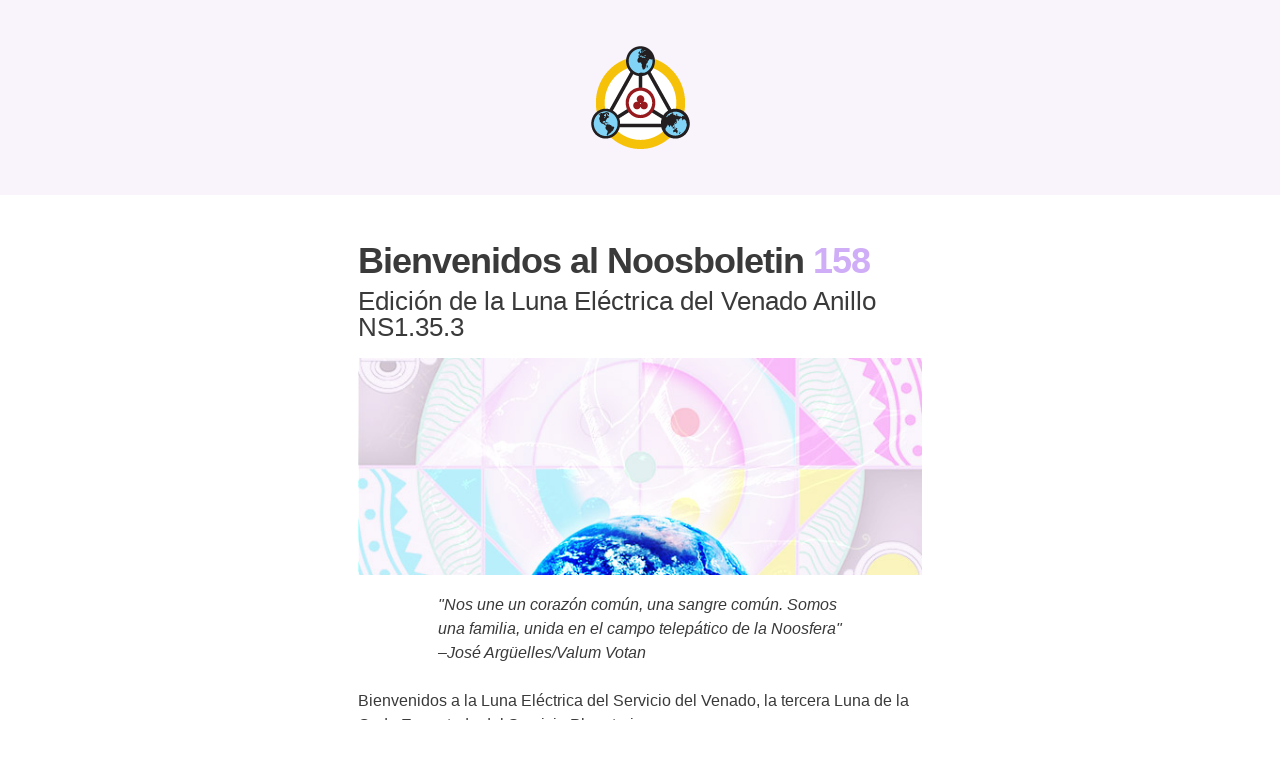

--- FILE ---
content_type: text/html
request_url: https://www.13lunas.net/noosboletines/noosb158/index.html
body_size: 9745
content:
<!DOCTYPE html PUBLIC "-//W3C//DTD HTML 4.01//EN" "http://www.w3.org/TR/html4/strict.dtd">
<!-- saved from url=(0042)https://mailchi.mp/lawoftime/noosletter158 -->
<html xmlns:fb="http://www.facebook.com/2008/fbml" xmlns:og="http://opengraph.org/schema/"><head>
<meta http-equiv="Content-Type" content="text/html; charset=utf-8">
        
<meta property="og:title" content="Bienvenidos al Noosboletin 158 - Edición de la Luna Eléctrica del Venado Anillo NS1.35.3">
<meta property="og:image" content="https://www.13lunas.net/noosboletines/noosb158/LUNA_%20ELECTRICA_KIN_69.png"/>

<meta property="fb:page_id" content="43929265776">
<meta content="&quot;Nos une un corazón común, una sangre común. Somos una familia, unida en el campo telepático de la Noosfera&quot; ­–José Argüelles/Valum Votan" name="description">
<meta name="viewport" content="width=device-width, initial-scale=1, maximum-scale=1">
<meta name="referrer" content="origin">        
        <!-- NAME: FOLLOW UP -->
        <!--[if gte mso 15]>
        <xml>
            <o:OfficeDocumentSettings>
            <o:AllowPNG/>
            <o:PixelsPerInch>96</o:PixelsPerInch>
            </o:OfficeDocumentSettings>
        </xml>
        <![endif]-->
        
        <meta http-equiv="X-UA-Compatible" content="IE=edge">
        <meta name="viewport" content="width=device-width, initial-scale=1">
        <title>Bienvenidos al Noosboletin 158 - Edición de la Luna Eléctrica del 
		Venado Anillo NS1.35.3</title>
        
    <style type="text/css">
		p{
			margin:10px 0;
			padding:0;
		}
		table{
			border-collapse:collapse;
		}
		h1,h2,h3,h4,h5,h6{
			display:block;
			margin:0;
			padding:0;
		}
		img,a img{
			border:0;
			height:auto;
			outline:none;
			text-decoration:none;
		}
		body,#bodyTable,#bodyCell{
			height:100%;
			margin:0;
			padding:0;
			width:100%;
		}
		.mcnPreviewText{
			display:none !important;
		}
		#outlook a{
			padding:0;
		}
		img{
			-ms-interpolation-mode:bicubic;
		}
		table{
			mso-table-lspace:0pt;
			mso-table-rspace:0pt;
		}
		.ReadMsgBody{
			width:100%;
		}
		.ExternalClass{
			width:100%;
		}
		p,a,li,td,blockquote{
			mso-line-height-rule:exactly;
		}
		a[href^=tel],a[href^=sms]{
			color:inherit;
			cursor:default;
			text-decoration:none;
		}
		p,a,li,td,body,table,blockquote{
			-ms-text-size-adjust:100%;
			-webkit-text-size-adjust:100%;
		}
		.ExternalClass,.ExternalClass p,.ExternalClass td,.ExternalClass div,.ExternalClass span,.ExternalClass font{
			line-height:100%;
		}
		a[x-apple-data-detectors]{
			color:inherit !important;
			text-decoration:none !important;
			font-size:inherit !important;
			font-family:inherit !important;
			font-weight:inherit !important;
			line-height:inherit !important;
		}
		.templateContainer{
			max-width:600px !important;
		}
		a.mcnButton{
			display:block;
		}
		.mcnImage,.mcnRetinaImage{
			vertical-align:bottom;
		}
		.mcnTextContent{
			word-break:break-word;
		}
		.mcnTextContent img{
			height:auto !important;
		}
		.mcnDividerBlock{
			table-layout:fixed !important;
		}
		h1{
			color:#3a3a3a;
			font-family:'Lato', 'Helvetica Neue', Helvetica, Arial, sans-serif;
			font-size:36px;
			font-style:normal;
			font-weight:bold;
			line-height:150%;
			letter-spacing:-1px;
			text-align:left;
		}
		h2{
			color:#3a3a3a;
			font-family:'Lato', 'Helvetica Neue', Helvetica, Arial, sans-serif;
			font-size:26px;
			font-style:normal;
			font-weight:normal;
			line-height:100%;
			letter-spacing:normal;
			text-align:left;
		}
		h3{
			color:#3a3a3a;
			font-family:'Lato', 'Helvetica Neue', Helvetica, Arial, sans-serif;
			font-size:24px;
			font-style:normal;
			font-weight:bold;
			line-height:100%;
			letter-spacing:normal;
			text-align:left;
		}
		h4{
			color:#3a3a3a;
			font-family:'Lato', 'Helvetica Neue', Helvetica, Arial, sans-serif;
			font-size:16px;
			font-style:italic;
			font-weight:normal;
			line-height:125%;
			letter-spacing:normal;
			text-align:left;
		}
		#templateHeader{
			background-color:#f9f4fb;
			background-image:none;
			background-repeat:repeat;
			background-position:top;
			background-size:auto;
			border-top:0;
			border-bottom:0;
			padding-top:24px;
			padding-bottom:24px;
		}
		.headerContainer{
			background-color:#transparent;
			background-image:none;
			background-repeat:no-repeat;
			background-position:center;
			background-size:cover;
			border-top:0;
			border-bottom:0;
			padding-top:0px;
			padding-bottom:0px;
		}
		.headerContainer .mcnTextContent,.headerContainer .mcnTextContent p{
			color:#757575;
			font-family:'Lato', 'Helvetica Neue', Helvetica, Arial, sans-serif;
			font-size:16px;
			line-height:150%;
			text-align:left;
		}
		.headerContainer .mcnTextContent a,.headerContainer .mcnTextContent p a{
			color:#977cc4;
			font-weight:normal;
			text-decoration:underline;
		}
		#templateBody{
			background-color:#ffffff;
			background-image:none;
			background-repeat:no-repeat;
			background-position:center;
			background-size:cover;
			border-top:0;
			border-bottom:0;
			padding-top:30px;
			padding-bottom:30px;
		}
		.bodyContainer{
			background-color:#transparent;
			background-image:none;
			background-repeat:no-repeat;
			background-position:center;
			background-size:cover;
			border-top:0;
			border-bottom:0;
			padding-top:0;
			padding-bottom:0;
		}
		.bodyContainer .mcnTextContent,.bodyContainer .mcnTextContent p{
			color:#3a3a3a;
			font-family:'Lato', 'Helvetica Neue', Helvetica, Arial, sans-serif;
			font-size:16px;
			line-height:150%;
			text-align:left;
		}
		.bodyContainer .mcnTextContent a,.bodyContainer .mcnTextContent p a{
			color:#977cc4;
			font-weight:normal;
			text-decoration:underline;
		}
		#templateFooter{
			background-color:#472665;
			background-image:none;
			background-repeat:repeat;
			background-position:center;
			background-size:auto;
			border-top:0;
			border-bottom:0;
			padding-top:50px;
			padding-bottom:50px;
		}
		.footerContainer{
			background-color:#transparent;
			background-image:none;
			background-repeat:no-repeat;
			background-position:center;
			background-size:cover;
			border-top:0;
			border-bottom:0;
			padding-top:0;
			padding-bottom:0;
		}
		.footerContainer .mcnTextContent,.footerContainer .mcnTextContent p{
			color:#cac1da;
			font-family:'Lato', 'Helvetica Neue', Helvetica, Arial, sans-serif;
			font-size:11px;
			line-height:150%;
			text-align:left;
		}
		.footerContainer .mcnTextContent a,.footerContainer .mcnTextContent p a{
			color:#cac1da;
			font-weight:normal;
			text-decoration:underline;
		}
	@media only screen and (min-width:768px){
		.templateContainer{
			width:600px !important;
		}

}	@media only screen and (max-width: 480px){
		body,table,td,p,a,li,blockquote{
			-webkit-text-size-adjust:none !important;
		}

}	@media only screen and (max-width: 480px){
		body{
			width:100% !important;
			min-width:100% !important;
		}

}	@media only screen and (max-width: 480px){
		.mcnRetinaImage{
			max-width:100% !important;
		}

}	@media only screen and (max-width: 480px){
		.mcnImage{
			width:100% !important;
		}

}	@media only screen and (max-width: 480px){
		.mcnCartContainer,.mcnCaptionTopContent,.mcnRecContentContainer,.mcnCaptionBottomContent,.mcnTextContentContainer,.mcnBoxedTextContentContainer,.mcnImageGroupContentContainer,.mcnCaptionLeftTextContentContainer,.mcnCaptionRightTextContentContainer,.mcnCaptionLeftImageContentContainer,.mcnCaptionRightImageContentContainer,.mcnImageCardLeftTextContentContainer,.mcnImageCardRightTextContentContainer,.mcnImageCardLeftImageContentContainer,.mcnImageCardRightImageContentContainer{
			max-width:100% !important;
			width:100% !important;
		}

}	@media only screen and (max-width: 480px){
		.mcnBoxedTextContentContainer{
			min-width:100% !important;
		}

}	@media only screen and (max-width: 480px){
		.mcnImageGroupContent{
			padding:9px !important;
		}

}	@media only screen and (max-width: 480px){
		.mcnCaptionLeftContentOuter .mcnTextContent,.mcnCaptionRightContentOuter .mcnTextContent{
			padding-top:9px !important;
		}

}	@media only screen and (max-width: 480px){
		.mcnImageCardTopImageContent,.mcnCaptionBottomContent:last-child .mcnCaptionBottomImageContent,.mcnCaptionBlockInner .mcnCaptionTopContent:last-child .mcnTextContent{
			padding-top:18px !important;
		}

}	@media only screen and (max-width: 480px){
		.mcnImageCardBottomImageContent{
			padding-bottom:9px !important;
		}

}	@media only screen and (max-width: 480px){
		.mcnImageGroupBlockInner{
			padding-top:0 !important;
			padding-bottom:0 !important;
		}

}	@media only screen and (max-width: 480px){
		.mcnImageGroupBlockOuter{
			padding-top:9px !important;
			padding-bottom:9px !important;
		}

}	@media only screen and (max-width: 480px){
		.mcnTextContent,.mcnBoxedTextContentColumn{
			padding-right:18px !important;
			padding-left:18px !important;
		}

}	@media only screen and (max-width: 480px){
		.mcnImageCardLeftImageContent,.mcnImageCardRightImageContent{
			padding-right:18px !important;
			padding-bottom:0 !important;
			padding-left:18px !important;
		}

}	@media only screen and (max-width: 480px){
		.mcpreview-image-uploader{
			display:none !important;
			width:100% !important;
		}

}	@media only screen and (max-width: 480px){
		h1{
			font-size:30px !important;
			line-height:125% !important;
		}

}	@media only screen and (max-width: 480px){
		h2{
			font-size:26px !important;
			line-height:125% !important;
		}

}	@media only screen and (max-width: 480px){
		h3{
			font-size:20px !important;
			line-height:150% !important;
		}

}	@media only screen and (max-width: 480px){
		h4{
			font-size:18px !important;
			line-height:150% !important;
		}

}	@media only screen and (max-width: 480px){
		.mcnBoxedTextContentContainer .mcnTextContent,.mcnBoxedTextContentContainer .mcnTextContent p{
			font-size:14px !important;
			line-height:150% !important;
		}

}	@media only screen and (max-width: 480px){
		.headerContainer .mcnTextContent,.headerContainer .mcnTextContent p{
			font-size:16px !important;
			line-height:150% !important;
		}

}	@media only screen and (max-width: 480px){
		.bodyContainer .mcnTextContent,.bodyContainer .mcnTextContent p{
			font-size:16px !important;
			line-height:150% !important;
		}

}	@media only screen and (max-width: 480px){
		.footerContainer .mcnTextContent,.footerContainer .mcnTextContent p{
			font-size:11px !important;
			line-height:150% !important;
		}

}</style><!--[if !mso]><!--><link href="./index_files/css" rel="stylesheet"><!--<![endif]-->                <style type="text/css">
            /* Facebook/Google+ Modals */
            #social-proxy { background:#fff; -webkit-box-shadow: 4px 4px 8px 2px rgba(0,0,0,.2); box-shadow: 4px 4px 8px 2px rgba(0,0,0,.2); padding-bottom:35px; z-index:1000; }
            #social-proxy_close { display:block; position:absolute; top:0; right:0; height:30px; width:32px; background:transparent url(//cdn-images.mailchimp.com/awesomebar-sprite.png) 0 -200px; text-indent:-9999px; outline:none; font-size:1px; }
            #social-proxy_close:hover { background-position:0 -240px; }
            body { padding-bottom:50px !important; }
        																									.auto-style170 {
	font-size: 14pt;
	text-align: justify;
	font-family: "Calibri Light";
}
								




  
        																																				 .auto-style171 {
																												font-size: 14.5pt;
																												font-weight: bold;
																											}
																											.auto-style172 {
																												font-size: 15px;
																											}
																											.auto-style174 {
																												font-family: Lato, "Helvetica Neue", Helvetica, Arial, sans-serif;
																												font-size: 14px;
																											}
																											.auto-style175 {
																												font-size: 14px;
																											}
																											.auto-style176 {
																												font-size: 14px;
																												font-weight: bold;
																											}
																											.auto-style177 {
																												font-family: serif;
																											}
        .auto-style178 {
	font-family: Lato, "Helvetica Neue", Helvetica, Arial, sans-serif;
}
.auto-style179 {
	line-height: 100%;
	text-align: justify;
	margin-top: 0;
	margin-bottom: 0;
}
.auto-style180 {
	line-height: 100%;
	text-align: justify;
	margin: 0 80px;
}
        </style> </head>
    
    <body style="height: 100%;margin: 0;padding: 0;width: 100%;-ms-text-size-adjust: 100%;-webkit-text-size-adjust: 100%;">
        <!---->
        <!--[if !gte mso 9]><!----><span class="mcnPreviewText" style="display:none; font-size:0px; line-height:0px; max-height:0px; max-width:0px; opacity:0; overflow:hidden; visibility:hidden; mso-hide:all;">What is my service?</span><!--<![endif]-->
        <!---->
        <center>
            <table align="center" border="0" cellpadding="0" cellspacing="0" height="100%" width="100%" id="bodyTable" style="border-collapse: collapse;mso-table-lspace: 0pt;mso-table-rspace: 0pt;-ms-text-size-adjust: 100%;-webkit-text-size-adjust: 100%;height: 100%;margin: 0;padding: 0;width: 100%;">
                <tbody><tr>
                    <td align="center" valign="top" id="bodyCell" style="mso-line-height-rule: exactly;-ms-text-size-adjust: 100%;-webkit-text-size-adjust: 100%;height: 100%;margin: 0;padding: 0;width: 100%;">
                        <!-- BEGIN TEMPLATE // -->
                        <table border="0" cellpadding="0" cellspacing="0" width="100%" style="border-collapse: collapse;mso-table-lspace: 0pt;mso-table-rspace: 0pt;-ms-text-size-adjust: 100%;-webkit-text-size-adjust: 100%;">
                            <tbody><tr>
                                <td align="center" valign="top" id="templateHeader" data-template-container="" style="background:#f9f4fb none repeat top/auto;mso-line-height-rule: exactly;-ms-text-size-adjust: 100%;-webkit-text-size-adjust: 100%;background-color: #f9f4fb;background-image: none;background-repeat: repeat;background-position: top;background-size: auto;border-top: 0;border-bottom: 0;padding-top: 24px;padding-bottom: 24px;">
                                    <!--[if (gte mso 9)|(IE)]>
                                    <table align="center" border="0" cellspacing="0" cellpadding="0" width="600" style="width:600px;">
                                    <tr>
                                    <td align="center" valign="top" width="600" style="width:600px;">
                                    <![endif]-->
                                    <table align="center" border="0" cellpadding="0" cellspacing="0" width="100%" class="templateContainer" style="border-collapse: collapse;mso-table-lspace: 0pt;mso-table-rspace: 0pt;-ms-text-size-adjust: 100%;-webkit-text-size-adjust: 100%;max-width: 600px !important;">
                                        <tbody><tr>
                                            <td valign="top" class="headerContainer" style="background:#transparent none no-repeat center/cover;mso-line-height-rule: exactly;-ms-text-size-adjust: 100%;-webkit-text-size-adjust: 100%;background-color: #transparent;background-image: none;background-repeat: no-repeat;background-position: center;background-size: cover;border-top: 0;border-bottom: 0;padding-top: 0px;padding-bottom: 0px;"><table border="0" cellpadding="0" cellspacing="0" width="100%" class="mcnImageBlock" style="min-width: 100%;border-collapse: collapse;mso-table-lspace: 0pt;mso-table-rspace: 0pt;-ms-text-size-adjust: 100%;-webkit-text-size-adjust: 100%;">
    <tbody class="mcnImageBlockOuter">
            <tr>
                <td valign="top" style="padding: 9px;mso-line-height-rule: exactly;-ms-text-size-adjust: 100%;-webkit-text-size-adjust: 100%;" class="mcnImageBlockInner">
                    <table align="left" width="100%" border="0" cellpadding="0" cellspacing="0" class="mcnImageContentContainer" style="min-width: 100%;border-collapse: collapse;mso-table-lspace: 0pt;mso-table-rspace: 0pt;-ms-text-size-adjust: 100%;-webkit-text-size-adjust: 100%;">
                        <tbody><tr>
                            <td class="mcnImageContent" valign="top" style="padding-right: 9px;padding-left: 9px;padding-top: 0;padding-bottom: 0;text-align: center;mso-line-height-rule: exactly;-ms-text-size-adjust: 100%;-webkit-text-size-adjust: 100%;">
                                
                                    
                                        <img align="center" alt="" src="./index_files/fac46a0a-ce36-40a0-b2b1-be3df0d77aa4.png" width="170" style="max-width: 170px;padding-bottom: 0;display: inline !important;vertical-align: bottom;border: 0;height: auto;outline: none;text-decoration: none;-ms-interpolation-mode: bicubic;" class="mcnImage">
                                    
                                
                            </td>
                        </tr>
                    </tbody></table>
                </td>
            </tr>
    </tbody>
</table></td>
                                        </tr>
                                    </tbody></table>
                                    <!--[if (gte mso 9)|(IE)]>
                                    </td>
                                    </tr>
                                    </table>
                                    <![endif]-->
                                </td>
                            </tr>
                            <tr>
                                <td align="center" valign="top" id="templateBody" data-template-container="" style="background:#ffffff none no-repeat center/cover;mso-line-height-rule: exactly;-ms-text-size-adjust: 100%;-webkit-text-size-adjust: 100%;background-color: #ffffff;background-image: none;background-repeat: no-repeat;background-position: center;background-size: cover;border-top: 0;border-bottom: 0;padding-top: 30px;padding-bottom: 30px;">
                                    <!--[if (gte mso 9)|(IE)]>
                                    <table align="center" border="0" cellspacing="0" cellpadding="0" width="600" style="width:600px;">
                                    <tr>
                                    <td align="center" valign="top" width="600" style="width:600px;">
                                    <![endif]-->
                                    <table align="center" border="0" cellpadding="0" cellspacing="0" width="100%" class="templateContainer" style="border-collapse: collapse;mso-table-lspace: 0pt;mso-table-rspace: 0pt;-ms-text-size-adjust: 100%;-webkit-text-size-adjust: 100%;max-width: 600px !important;">
                                        <tbody><tr>
                                            <td valign="top" class="bodyContainer" style="background:#transparent none no-repeat center/cover;mso-line-height-rule: exactly;-ms-text-size-adjust: 100%;-webkit-text-size-adjust: 100%;background-color: #transparent;background-image: none;background-repeat: no-repeat;background-position: center;background-size: cover;border-top: 0;border-bottom: 0;padding-top: 0;padding-bottom: 0;"><table border="0" cellpadding="0" cellspacing="0" width="100%" class="mcnTextBlock" style="min-width: 100%;border-collapse: collapse;mso-table-lspace: 0pt;mso-table-rspace: 0pt;-ms-text-size-adjust: 100%;-webkit-text-size-adjust: 100%;">
    <tbody class="mcnTextBlockOuter">
        <tr>
            <td valign="top" class="mcnTextBlockInner" style="padding-top: 9px;mso-line-height-rule: exactly;-ms-text-size-adjust: 100%;-webkit-text-size-adjust: 100%;">
              	<!--[if mso]>
				<table align="left" border="0" cellspacing="0" cellpadding="0" width="100%" style="width:100%;">
				<tr>
				<![endif]-->
			    
				<!--[if mso]>
				<td valign="top" width="600" style="width:600px;">
				<![endif]-->
                <table align="left" border="0" cellpadding="0" cellspacing="0" style="max-width: 100%;min-width: 100%;border-collapse: collapse;mso-table-lspace: 0pt;mso-table-rspace: 0pt;-ms-text-size-adjust: 100%;-webkit-text-size-adjust: 100%;" width="100%" class="mcnTextContentContainer">
                    <tbody><tr>
                        
                        <td valign="top" class="mcnTextContent" style="padding-top: 0;padding-right: 18px;padding-bottom: 9px;padding-left: 18px;mso-line-height-rule: exactly;-ms-text-size-adjust: 100%;-webkit-text-size-adjust: 100%;word-break: break-word;color: #3a3a3a;font-family: &#39;Lato&#39;, &#39;Helvetica Neue&#39;, Helvetica, Arial, sans-serif;font-size: 16px;line-height: 150%;text-align: left;">
                        
                            <h1 class="null" style="text-align: left;display: block;margin: 0;padding: 0;color: #3a3a3a;font-family: &#39;Lato&#39;, &#39;Helvetica Neue&#39;, Helvetica, Arial, sans-serif;font-size: 36px;font-style: normal;font-weight: bold;line-height: 150%;letter-spacing: -1px;">Bienvenidos al 
							Noosboletin <span style="color:#d0adf7">158</span></h1>

							<p class="null" style="display: block;margin: 0;padding: 0;color: #3a3a3a;font-family: &#39;Lato&#39;, &#39;Helvetica Neue&#39;, Helvetica, Arial, sans-serif;font-size: 26px;font-style: normal;font-weight: normal;line-height: 100%;letter-spacing: normal;text-align: left;">Edición de la Luna 
							Eléctrica del Venado Anillo NS1.35.3</p>

                        </td>
                    </tr>
                </tbody></table>
				<!--[if mso]>
				</td>
				<![endif]-->
                
				<!--[if mso]>
				</tr>
				</table>
				<![endif]-->
            </td>
        </tr>
    </tbody>
</table><table border="0" cellpadding="0" cellspacing="0" width="100%" class="mcnImageBlock" style="min-width: 100%;border-collapse: collapse;mso-table-lspace: 0pt;mso-table-rspace: 0pt;-ms-text-size-adjust: 100%;-webkit-text-size-adjust: 100%;">
    <tbody class="mcnImageBlockOuter">
            <tr>
                <td valign="top" style="padding: 9px;mso-line-height-rule: exactly;-ms-text-size-adjust: 100%;-webkit-text-size-adjust: 100%;" class="mcnImageBlockInner">
                    <table align="left" width="100%" border="0" cellpadding="0" cellspacing="0" class="mcnImageContentContainer" style="min-width: 100%;border-collapse: collapse;mso-table-lspace: 0pt;mso-table-rspace: 0pt;-ms-text-size-adjust: 100%;-webkit-text-size-adjust: 100%;">
                        <tbody><tr>
                            <td class="mcnImageContent" valign="top" style="padding-right: 9px;padding-left: 9px;padding-top: 0;padding-bottom: 0;text-align: center;mso-line-height-rule: exactly;-ms-text-size-adjust: 100%;-webkit-text-size-adjust: 100%;">
                                
                                    
                                        <img align="center" alt="" src="./index_files/a2c1577d-5a18-c14e-5b61-646eccec57d2.jpg" width="564" style="max-width: 600px;padding-bottom: 0;display: inline !important;vertical-align: bottom;border: 0;height: auto;outline: none;text-decoration: none;-ms-interpolation-mode: bicubic;" class="mcnImage">
                                    
                                
                            </td>
                        </tr>
                    </tbody></table>
                </td>
            </tr>
    </tbody>
</table><table border="0" cellpadding="0" cellspacing="0" width="100%" class="mcnTextBlock" style="min-width: 100%;border-collapse: collapse;mso-table-lspace: 0pt;mso-table-rspace: 0pt;-ms-text-size-adjust: 100%;-webkit-text-size-adjust: 100%;">
    <tbody class="mcnTextBlockOuter">
        <tr>
            <td valign="top" class="mcnTextBlockInner" style="padding-top: 9px;mso-line-height-rule: exactly;-ms-text-size-adjust: 100%;-webkit-text-size-adjust: 100%;">
              	<!--[if mso]>
				<table align="left" border="0" cellspacing="0" cellpadding="0" width="100%" style="width:100%;">
				<tr>
				<![endif]-->
			    
				<!--[if mso]>
				<td valign="top" width="600" style="width:600px;">
				<![endif]-->
                <table align="left" border="0" cellpadding="0" cellspacing="0" style="max-width: 100%;min-width: 100%;border-collapse: collapse;mso-table-lspace: 0pt;mso-table-rspace: 0pt;-ms-text-size-adjust: 100%;-webkit-text-size-adjust: 100%;" width="100%" class="mcnTextContentContainer">
                    <tbody><tr>
                        
                        <td valign="top" class="mcnTextContent" style="padding-top: 0;padding-right: 18px;padding-bottom: 9px;padding-left: 18px;mso-line-height-rule: exactly;-ms-text-size-adjust: 100%;-webkit-text-size-adjust: 100%;word-break: break-word;color: #3a3a3a;font-family: &#39;Lato&#39;, &#39;Helvetica Neue&#39;, Helvetica, Arial, sans-serif;font-size: 16px;line-height: 150%;text-align: left;">
                        
                            <div style="text-align: right;font-size: 10px;padding: 0px!important;color: #A9A9A9;"></div>

							<p class="auto-style180" style="mso-ascii-theme-font: minor-latin; mso-hansi-theme-font: minor-latin; mso-bidi-theme-font: minor-latin">
							<em>"Nos une un corazón común, una sangre común. 
							Somos una familia, unida en el campo telepático de 
							la Noosfera" ­–José Argüelles/Valum Votan</em><o:p></o:p></p>
							<p class="auto-style179" style="mso-ascii-theme-font: minor-latin; mso-hansi-theme-font: minor-latin; mso-bidi-theme-font: minor-latin"><o:p>
							&nbsp;</o:p></p>
							<p class="auto-style179" style="mso-ascii-theme-font: minor-latin; mso-hansi-theme-font: minor-latin; mso-bidi-theme-font: minor-latin">
							Bienvenidos a la Luna Eléctrica del Servicio del 
							Venado, la tercera Luna de la Onda Encantada del 
							Servicio Planetario.<o:p></o:p></p>
							<p class="auto-style179" style="mso-ascii-theme-font: minor-latin; mso-hansi-theme-font: minor-latin; mso-bidi-theme-font: minor-latin"><o:p>
							&nbsp;</o:p></p>
							<p class="auto-style179" style="mso-ascii-theme-font: minor-latin; mso-hansi-theme-font: minor-latin; mso-bidi-theme-font: minor-latin">
							En Gama 3 de esta Luna será el Equinoccio Eléctrico, 
							Kin 127 Mano Planetaria Azul: Yo perfecciono con el 
							fin de conocer, produciendo la sanación … Kali 4 en 
							la Biorregión del Guerrero Kin 128 Estrella 
							Espectral Amarilla. "Yo disuelvo con el fin de 
							embellecer, divulgando el arte..." 32/3 días después 
							del Equinoccio habrá un eclipse solar parcial en Kin 
							160, y 13/4 días más tarde un eclipse lunar total en 
							Kin 174.<o:p></o:p></p>
							<p class="auto-style179" style="mso-ascii-theme-font: minor-latin; mso-hansi-theme-font: minor-latin; mso-bidi-theme-font: minor-latin"><o:p>
							&nbsp;</o:p></p>
							<p class="auto-style179" style="mso-ascii-theme-font: minor-latin; mso-hansi-theme-font: minor-latin; mso-bidi-theme-font: minor-latin">
							Nos complace anunciar que El Manifiesto por la 
							Noosfera: La Próxima Etapa de la Evolución de la 
							Conciencia Humana saldrá próximamente en italiano, 
							diez años después de su publicación original. Como 
							último libro de José Argüelles, publicado 
							póstumamente, este libro nunca ha sido más 
							relevante. En español se puede conseguir en 
							cualquier librería, Editorial EDAF o internet.<o:p></o:p></p>
							<p class="auto-style179" style="mso-ascii-theme-font: minor-latin; mso-hansi-theme-font: minor-latin; mso-bidi-theme-font: minor-latin"><o:p>
							&nbsp;</o:p></p>
							<p class="auto-style179" style="mso-ascii-theme-font: minor-latin; mso-hansi-theme-font: minor-latin; mso-bidi-theme-font: minor-latin">
							Con la Nave del Tiempo Tierra pasando actualmente 
							por fuerzas densas y turbulentas aparentemente 
							opuestas a la evolución consciente, este libro pone 
							este proceso en perspectiva como la transición 
							biosfera-noosfera. El seguimiento de esta transición 
							es el propósito clave de este Noos-boletín que 
							pretende ofrecer pensamientos semilla para acelerar 
							este proceso.<o:p></o:p></p>
							<p class="auto-style179" style="mso-ascii-theme-font: minor-latin; mso-hansi-theme-font: minor-latin; mso-bidi-theme-font: minor-latin"><o:p>
							&nbsp;</o:p></p>
							<p class="auto-style179" style="mso-ascii-theme-font: minor-latin; mso-hansi-theme-font: minor-latin; mso-bidi-theme-font: minor-latin">
							La biosfera, esfera de la vida, es el conjunto total 
							de formas de vida. La Noosfera es la esfera 
							planetaria del pensamiento y su inteligencia 
							colectiva. Para realizar la Noosfera se requiere 
							autorreflexión. El cultivo de una mente reflexiva 
							combinada con un enfoque sincero para "saber", nos 
							lleva a la realización directa de realidades cada 
							vez más profundas.<o:p></o:p></p>
							<p class="auto-style179" style="mso-ascii-theme-font: minor-latin; mso-hansi-theme-font: minor-latin; mso-bidi-theme-font: minor-latin"><o:p>
							&nbsp;</o:p></p>
							<p class="auto-style179" style="mso-ascii-theme-font: minor-latin; mso-hansi-theme-font: minor-latin; mso-bidi-theme-font: minor-latin">
							A medida que avanzamos hacia la Noosfera, la 
							conciencia humana y nuestros cuerpos físicos se 
							vuelven más sutiles. Un recipiente físico/emocional 
							purificado, combinado con una sensibilidad refinada 
							nos ayuda a vincularnos con los mundos sutiles. Esta 
							vinculación se realiza a través de la sintonía 
							resonante. <o:p></o:p></p>
							<p class="auto-style179" style="mso-ascii-theme-font: minor-latin; mso-hansi-theme-font: minor-latin; mso-bidi-theme-font: minor-latin"><o:p>
							&nbsp;</o:p></p>
							<p class="auto-style179" style="mso-ascii-theme-font: minor-latin; mso-hansi-theme-font: minor-latin; mso-bidi-theme-font: minor-latin">
							Observa que a esta Luna nos adentramos desde la 
							columna mística Resonante, en la que estaremos los 
							primeros 16 días. El pulsar sensorial de 2-D conecta 
							la Luna 3 con la Resonante, Luna en la que concluye 
							el giro Galáctico 49. Con la Luna llena en Limi 20 
							Kin 144 Semilla Magnética Amarilla, UPC kin 53 
							Caminante del Cielo Magnético Rojo, Quetzalcóatl. En 
							este espacio podemos empezar a percibir la esencia 
							interior de otros seres.<o:p></o:p></p>
							<p class="auto-style179" style="mso-ascii-theme-font: minor-latin; mso-hansi-theme-font: minor-latin; mso-bidi-theme-font: minor-latin"><o:p>
							&nbsp;</o:p></p>
							<p class="auto-style179" style="mso-ascii-theme-font: minor-latin; mso-hansi-theme-font: minor-latin; mso-bidi-theme-font: minor-latin">
							El Manifiesto por la Noosfera destaca que la 
							transición Biosfera-Noosfera se produce través de 
							una etapa intermedia llamada tecnosfera. La 
							tecnosfera es la envoltura artificial de la 
							tecnología que surgió de la biosfera y que ahora 
							impregna el Planeta.<o:p></o:p></p>
							<p class="auto-style179" style="mso-ascii-theme-font: minor-latin; mso-hansi-theme-font: minor-latin; mso-bidi-theme-font: minor-latin"><o:p>
							&nbsp;</o:p></p>
							<p class="auto-style179" style="mso-ascii-theme-font: minor-latin; mso-hansi-theme-font: minor-latin; mso-bidi-theme-font: minor-latin">
							José pronosticó que la tecnosfera artificial 
							culminará finalmente en la Noosfera despierta. <o:p></o:p>
							</p>
							<p class="auto-style179" style="mso-ascii-theme-font: minor-latin; mso-hansi-theme-font: minor-latin; mso-bidi-theme-font: minor-latin"><o:p>
							&nbsp;</o:p></p>
							<p class="auto-style180" style="mso-ascii-theme-font: minor-latin; mso-hansi-theme-font: minor-latin; mso-bidi-theme-font: minor-latin">
							<em>La inteligencia telepática altamente avanzada 
							que se comunica a través de la Noosfera hace resonar 
							diferentes dimensiones de significado según los 
							códigos diarios de sincronización; el más 
							fundamental de ellos está codificado como el 
							Sincronario de 13 Lunas/28 días. –José 
							Argüelles/Valum Votan</em><o:p></o:p></p>
							<p class="auto-style179" style="mso-ascii-theme-font: minor-latin; mso-hansi-theme-font: minor-latin; mso-bidi-theme-font: minor-latin"><o:p>
							&nbsp;</o:p></p>
							<p class="auto-style179" style="mso-ascii-theme-font: minor-latin; mso-hansi-theme-font: minor-latin; mso-bidi-theme-font: minor-latin">
							En la geometría púlsar, el tercer tono (y la tercera 
							Luna) representa la primera etapa del púlsar 
							sensorial de segunda dimensión 3-7-11. El animal 
							tótem de esta Luna es el Venado, que nos recuerda 
							que debemos ser amables con nosotros mismos y con 
							los demás mientras atravesamos este tiempo de 
							transición sin precedentes.<o:p></o:p></p>

                        </td>
                    </tr>
                </tbody></table>
				<!--[if mso]>
				</td>
				<![endif]-->
                
				<!--[if mso]>
				</tr>
				</table>
				<![endif]-->
            </td>
        </tr>
    </tbody>
</table><table border="0" cellpadding="0" cellspacing="0" width="100%" class="mcnTextBlock" style="min-width: 100%;border-collapse: collapse;mso-table-lspace: 0pt;mso-table-rspace: 0pt;-ms-text-size-adjust: 100%;-webkit-text-size-adjust: 100%;">
    <tbody class="mcnTextBlockOuter">
        <tr>
            <td valign="top" class="mcnTextBlockInner" style="padding-top: 9px;mso-line-height-rule: exactly;-ms-text-size-adjust: 100%;-webkit-text-size-adjust: 100%;">
              	<!--[if mso]>
				<table align="left" border="0" cellspacing="0" cellpadding="0" width="100%" style="width:100%;">
				<tr>
				<![endif]-->
			    
				<!--[if mso]>
				<td valign="top" width="600" style="width:600px;">
				<![endif]-->
                <table align="left" border="0" cellpadding="0" cellspacing="0" style="max-width: 100%;min-width: 100%;border-collapse: collapse;mso-table-lspace: 0pt;mso-table-rspace: 0pt;-ms-text-size-adjust: 100%;-webkit-text-size-adjust: 100%;" width="100%" class="mcnTextContentContainer">
                    <tbody><tr>
                        
                        <td valign="top" class="mcnTextContent" style="padding-top: 0;padding-right: 18px;padding-bottom: 9px;padding-left: 18px;mso-line-height-rule: exactly;-ms-text-size-adjust: 100%;-webkit-text-size-adjust: 100%;word-break: break-word;color: #3a3a3a;font-family: &#39;Lato&#39;, &#39;Helvetica Neue&#39;, Helvetica, Arial, sans-serif;font-size: 16px;line-height: 150%;text-align: left;">
                        
                            <h3 class="null" style="display: block;margin: 0;padding: 0;color: #3a3a3a;font-family: &#39;Lato&#39;, &#39;Helvetica Neue&#39;, Helvetica, Arial, sans-serif;font-size: 24px;font-style: normal;font-weight: bold;line-height: 100%;letter-spacing: normal;text-align: left;">
							<b>
							<span style="font-size: 18.0pt; mso-ascii-theme-font: minor-latin; mso-fareast-font-family: &quot;Times New Roman&quot;; mso-hansi-theme-font: minor-latin; mso-bidi-theme-font: minor-latin; mso-ansi-language: ES; mso-fareast-language: ES-TRAD; mso-bidi-language: AR-SA">
							Anuncios</span></b></h3>

                        </td>
                    </tr>
                </tbody></table>
				<!--[if mso]>
				</td>
				<![endif]-->
                
				<!--[if mso]>
				</tr>
				</table>
				<![endif]-->
            </td>
        </tr>
    </tbody>
</table><table border="0" cellpadding="0" cellspacing="0" width="100%" class="mcnTextBlock" style="min-width: 100%;border-collapse: collapse;mso-table-lspace: 0pt;mso-table-rspace: 0pt;-ms-text-size-adjust: 100%;-webkit-text-size-adjust: 100%;">
    <tbody class="mcnTextBlockOuter">
        <tr>
            <td valign="top" class="mcnTextBlockInner" style="padding-top: 9px;mso-line-height-rule: exactly;-ms-text-size-adjust: 100%;-webkit-text-size-adjust: 100%;">
              	<!--[if mso]>
				<table align="left" border="0" cellspacing="0" cellpadding="0" width="100%" style="width:100%;">
				<tr>
				<![endif]-->
			    
				<!--[if mso]>
				<td valign="top" width="600" style="width:600px;">
				<![endif]-->
                <table align="left" border="0" cellpadding="0" cellspacing="0" style="max-width: 100%;min-width: 100%;border-collapse: collapse;mso-table-lspace: 0pt;mso-table-rspace: 0pt;-ms-text-size-adjust: 100%;-webkit-text-size-adjust: 100%;" width="100%" class="mcnTextContentContainer">
                    <tbody><tr>
                        
                        <td valign="top" class="mcnTextContent" style="padding-top: 0;padding-right: 18px;padding-bottom: 9px;padding-left: 18px;mso-line-height-rule: exactly;-ms-text-size-adjust: 100%;-webkit-text-size-adjust: 100%;word-break: break-word;color: #3a3a3a;font-family: &#39;Lato&#39;, &#39;Helvetica Neue&#39;, Helvetica, Arial, sans-serif;font-size: 16px;line-height: 150%;text-align: left;">
                        
                            <p style="margin: 10px 0;padding: 0;mso-line-height-rule: exactly;-ms-text-size-adjust: 100%;-webkit-text-size-adjust: 100%;color: #3a3a3a;font-size: 16px;line-height: 150%;text-align: left;">
							&nbsp;</p>
							<p><![if !supportLists]>
							<span style="mso-list:Ignore">
							<span style="font-family:Symbol;mso-fareast-font-family:Symbol;mso-bidi-font-family:
Symbol;color:#3A3A3A">·</span><span style="mso-fareast-font-family: Symbol; mso-bidi-font-family: Symbol; color: #3A3A3A"><span style="font-style: normal; font-variant: normal; font-weight: normal; font-size: 7.0pt; line-height: normal;">&nbsp;&nbsp;&nbsp;&nbsp;&nbsp;&nbsp;&nbsp;&nbsp;
							</span></span></span><![endif]>
							<span style="color: #3A3A3A">Para aquellos que 
							pidieron el libro de la&nbsp;</span><a href="https://www.lawoftime.org/terma" target="_blank"><i><span style="color: #977CC4">Terma 
							de la Reina Roja</span></i></a><em><span style="color: #3A3A3A">,</span></em><span style="color: #3A3A3A">&nbsp;estamos 
							recibiendo las pruebas finales y pronto os 
							enviaremos por correo la fecha estimada de envío.<o:p></o:p></span></p>
							<p><![if !supportLists]>
							<span style="mso-list:Ignore">
							<span style="font-family:Symbol;mso-fareast-font-family:Symbol;mso-bidi-font-family:
Symbol;color:#3A3A3A">·</span><span style="mso-fareast-font-family: Symbol; mso-bidi-font-family: Symbol; color: #3A3A3A"><span style="font-style: normal; font-variant: normal; font-weight: normal; font-size: 7.0pt; line-height: normal;">&nbsp;&nbsp;&nbsp;&nbsp;&nbsp;&nbsp;&nbsp;&nbsp;
							</span></span></span><![endif]>
							<span style="color: #3A3A3A">Para aquellos 
							familiarizados con una amplia gama de la Ley del 
							Tiempo, nuestra hermana Afiya realiza meditaciones 
							en Silio de cada heptada a las 9 p.m. 
							PST.&nbsp;Simplemente marca, silencia tu teléfono y 
							escucha: (605) 313-5109, el pin es 436389#</span></p>
							<p class="MsoListParagraphCxSpFirst"><![if !supportLists]>
							<span style="mso-list:Ignore">
							<span style="font-family:Symbol;mso-fareast-font-family:Symbol;mso-bidi-font-family:
Symbol;display:none;mso-hide:all">·</span><span style="mso-fareast-font-family: Symbol; mso-bidi-font-family: Symbol; display: none; mso-hide: all"><span style="font-style: normal; font-variant: normal; font-weight: normal; font-size: 7.0pt; line-height: normal;">&nbsp;&nbsp;&nbsp;&nbsp;&nbsp;&nbsp;&nbsp;&nbsp;
							</span></span></span><![endif]>
							<span style="font-family:&quot;Lato&quot;,&quot;sans-serif&quot;;
color:#3A3A3A"><![if !supportLists]><span style="mso-list:Ignore">
							<span style="font-family:Symbol;mso-fareast-font-family:Symbol;mso-bidi-font-family:
Symbol;color:#3A3A3A">·</span></span></span><span style="mso-list:Ignore"><span style="mso-fareast-font-family: Symbol; mso-bidi-font-family: Symbol; color: #3A3A3A"><span style="color: #3A3A3A"><span style="font-style: normal; font-variant: normal; font-weight: normal; font-size: 7.0pt; line-height: normal;">&nbsp;&nbsp;&nbsp;&nbsp;&nbsp;
							</span></span></span></span><![endif]>
							<span style="color: #3A3A3A">
							<span style="font-family:&quot;Lato&quot;,&quot;sans-serif&quot;;
color:#3A3A3A">Para los practicantes del Synchronotron, Delia Skye: Kin 5 </span>
							</span><span style="display:none;
mso-hide:all"><o:p>&nbsp;</o:p></span><span style="color: #3A3A3A">ofrece los tonos 
							de los códigos diarios</span><span style="display:none;mso-hide:all"><o:p></o:p></span>
							<a href="http://www.SoundCloud.com/HarmonicSync">
							www.SoundCloud.com/HarmonicSync</a><span style="display:none;mso-hide:all"><o:p></o:p></span><span style="mso-ascii-theme-font: minor-latin; mso-hansi-theme-font: minor-latin; mso-bidi-theme-font: minor-latin"><o:p>&nbsp;</o:p></span><span style="color: #3A3A3A"><o:p>&nbsp;</o:p></span></p>
							<p class="MsoListParagraphCxSpLast"><![if !supportLists]>
							<span style="mso-list:Ignore">
							<span style="font-family:Symbol;mso-fareast-font-family:Symbol;mso-bidi-font-family:
Symbol;color:#3A3A3A">·</span><span style="mso-fareast-font-family: Symbol; mso-bidi-font-family: Symbol; color: #3A3A3A"><span style="font-style: normal; font-variant: normal; font-weight: normal; font-size: 7.0pt; line-height: normal;">&nbsp;&nbsp;&nbsp;&nbsp;&nbsp;&nbsp;&nbsp;&nbsp;
							</span></span></span><![endif]>
							<span class="auto-style177" style="color: #3A3A3A">
							También puedes escucharlos cuando sacas los cálculos 
							totales del Synchronotron desde la web de 
							13lunas.net. Introduce la fecha que quieras, 
							incluido tu natal…<span style="mso-spacerun:yes">&nbsp;
							</span></span>
							<a href="https://13lunas.net/synchrofecha.htm">
							https://13lunas.net/synchrofecha.htm</a><span style="font-family:&quot;Lato&quot;,&quot;sans-serif&quot;;color:#3A3A3A"><o:p></o:p></span></p>

                        </td>
                    </tr>
                </tbody></table>
				<!--[if mso]>
				</td>
				<![endif]-->
                
				<!--[if mso]>
				</tr>
				</table>
				<![endif]-->
            </td>
        </tr>
    </tbody>
</table><table border="0" cellpadding="0" cellspacing="0" width="100%" class="mcnDividerBlock" style="min-width: 100%;border-collapse: collapse;mso-table-lspace: 0pt;mso-table-rspace: 0pt;-ms-text-size-adjust: 100%;-webkit-text-size-adjust: 100%;table-layout: fixed !important;">
    <tbody class="mcnDividerBlockOuter">
        <tr>
            <td class="mcnDividerBlockInner" style="min-width: 100%;padding: 18px;mso-line-height-rule: exactly;-ms-text-size-adjust: 100%;-webkit-text-size-adjust: 100%;">
                <table class="mcnDividerContent" border="0" cellpadding="0" cellspacing="0" width="100%" style="min-width: 100%;border-top: 2px none #EAEAEA;border-collapse: collapse;mso-table-lspace: 0pt;mso-table-rspace: 0pt;-ms-text-size-adjust: 100%;-webkit-text-size-adjust: 100%;">
                    <tbody><tr>
                        <td style="mso-line-height-rule: exactly;-ms-text-size-adjust: 100%;-webkit-text-size-adjust: 100%;">
                            <span></span>
                        </td>
                    </tr>
                </tbody></table>
<!--            
                <td class="mcnDividerBlockInner" style="padding: 18px;">
                <hr class="mcnDividerContent" style="border-bottom-color:none; border-left-color:none; border-right-color:none; border-bottom-width:0; border-left-width:0; border-right-width:0; margin-top:0; margin-right:0; margin-bottom:0; margin-left:0;" />
-->
            </td>
        </tr>
    </tbody>
</table><table border="0" cellpadding="0" cellspacing="0" width="100%" class="mcnTextBlock" style="min-width: 100%;border-collapse: collapse;mso-table-lspace: 0pt;mso-table-rspace: 0pt;-ms-text-size-adjust: 100%;-webkit-text-size-adjust: 100%;">
    <tbody class="mcnTextBlockOuter">
        <tr>
            <td valign="top" class="mcnTextBlockInner" style="padding-top: 9px;mso-line-height-rule: exactly;-ms-text-size-adjust: 100%;-webkit-text-size-adjust: 100%;">
              	<!--[if mso]>
				<table align="left" border="0" cellspacing="0" cellpadding="0" width="100%" style="width:100%;">
				<tr>
				<![endif]-->
			    
				<!--[if mso]>
				<td valign="top" width="600" style="width:600px;">
				<![endif]-->
                <table align="left" border="0" cellpadding="0" cellspacing="0" style="max-width: 100%;min-width: 100%;border-collapse: collapse;mso-table-lspace: 0pt;mso-table-rspace: 0pt;-ms-text-size-adjust: 100%;-webkit-text-size-adjust: 100%;" width="100%" class="mcnTextContentContainer">
                    <tbody><tr>
                        
                        <td valign="top" class="mcnTextContent" style="padding-top: 0;padding-right: 18px;padding-bottom: 9px;padding-left: 18px;mso-line-height-rule: exactly;-ms-text-size-adjust: 100%;-webkit-text-size-adjust: 100%;word-break: break-word;color: #3a3a3a;font-family: &#39;Lato&#39;, &#39;Helvetica Neue&#39;, Helvetica, Arial, sans-serif;font-size: 16px;line-height: 150%;text-align: left;">
                        
                            <h3 class="null" style="display: block;margin: 0;padding: 0;color: #3a3a3a;font-family: &#39;Lato&#39;, &#39;Helvetica Neue&#39;, Helvetica, Arial, sans-serif;font-size: 24px;font-style: normal;font-weight: bold;line-height: 100%;letter-spacing: normal;text-align: left;">Blog de Stephanie South, Directora Creativa</h3>

                        </td>
                    </tr>
                </tbody></table>
				<!--[if mso]>
				</td>
				<![endif]-->
                
				<!--[if mso]>
				</tr>
				</table>
				<![endif]-->
            </td>
        </tr>
    </tbody>
</table><table border="0" cellpadding="0" cellspacing="0" width="100%" class="mcnBoxedTextBlock" style="min-width: 100%;border-collapse: collapse;mso-table-lspace: 0pt;mso-table-rspace: 0pt;-ms-text-size-adjust: 100%;-webkit-text-size-adjust: 100%;">
    <!--[if gte mso 9]>
	<table align="center" border="0" cellspacing="0" cellpadding="0" width="100%">
	<![endif]-->
	<tbody class="mcnBoxedTextBlockOuter">
        <tr>
            <td valign="top" class="mcnBoxedTextBlockInner" style="mso-line-height-rule: exactly;-ms-text-size-adjust: 100%;-webkit-text-size-adjust: 100%;">
                
				<!--[if gte mso 9]>
				<td align="center" valign="top" ">
				<![endif]-->
                <table align="left" border="0" cellpadding="0" cellspacing="0" width="100%" style="min-width: 100%;border-collapse: collapse;mso-table-lspace: 0pt;mso-table-rspace: 0pt;-ms-text-size-adjust: 100%;-webkit-text-size-adjust: 100%;" class="mcnBoxedTextContentContainer">
                    <tbody><tr>
                        
                        <td style="padding-top: 9px;padding-left: 18px;padding-bottom: 9px;padding-right: 18px;mso-line-height-rule: exactly;-ms-text-size-adjust: 100%;-webkit-text-size-adjust: 100%;">
                        
                            <table border="0" cellspacing="0" class="mcnTextContentContainer" width="100%" style="min-width: 100% !important;border: 3px solid #977CC4;border-collapse: collapse;mso-table-lspace: 0pt;mso-table-rspace: 0pt;-ms-text-size-adjust: 100%;-webkit-text-size-adjust: 100%;">
                                <tbody><tr>
                                    <td valign="top" class="mcnTextContent" style="padding: 18px;color: #3A3A3A;font-family: Helvetica;font-size: 13px;font-weight: normal;text-align: left;mso-line-height-rule: exactly;-ms-text-size-adjust: 100%;-webkit-text-size-adjust: 100%;word-break: break-word;line-height: 150%; width: 119px;">
                                        <h4 class="null" style="display: block;margin: 0;padding: 0;color: #3a3a3a;font-family: &#39;Lato&#39;, &#39;Helvetica Neue&#39;, Helvetica, Arial, sans-serif;font-size: 16px;font-style: italic;font-weight: normal;line-height: 125%;letter-spacing: normal;text-align: left;">
											<strong>13:20 : Cambio de Frecuencia</strong></h4>
										<br>
										<a href="https://www.13lunas.net/#:~:text=Experimento%20Zuvuya%3A%20Onda%20Encantada%20del%20Espejo">
										Experimento Zuvuya: Onda Encantada del 
										Espejo</a></td>
                                </tr>
                            </tbody></table>
                        </td>
                    </tr>
                </tbody></table>
				<!--[if gte mso 9]>
				</td>
				<![endif]-->
                
				<!--[if gte mso 9]>
                </tr>
                </table>
				<![endif]-->
            </td>
        </tr>
    </tbody>
</table><table border="0" cellpadding="0" cellspacing="0" width="100%" class="mcnDividerBlock" style="min-width: 100%;border-collapse: collapse;mso-table-lspace: 0pt;mso-table-rspace: 0pt;-ms-text-size-adjust: 100%;-webkit-text-size-adjust: 100%;table-layout: fixed !important;">
    <tbody class="mcnDividerBlockOuter">
        <tr>
            <td class="mcnDividerBlockInner" style="min-width: 100%;padding: 18px;mso-line-height-rule: exactly;-ms-text-size-adjust: 100%;-webkit-text-size-adjust: 100%;">
                <table class="mcnDividerContent" border="0" cellpadding="0" cellspacing="0" width="100%" style="min-width: 100%;border-top: 2px none #EAEAEA;border-collapse: collapse;mso-table-lspace: 0pt;mso-table-rspace: 0pt;-ms-text-size-adjust: 100%;-webkit-text-size-adjust: 100%;">
                    <tbody><tr>
                        <td style="mso-line-height-rule: exactly;-ms-text-size-adjust: 100%;-webkit-text-size-adjust: 100%;">
                            <span></span>
                        </td>
                    </tr>
                </tbody></table>
<!--            
                <td class="mcnDividerBlockInner" style="padding: 18px;">
                <hr class="mcnDividerContent" style="border-bottom-color:none; border-left-color:none; border-right-color:none; border-bottom-width:0; border-left-width:0; border-right-width:0; margin-top:0; margin-right:0; margin-bottom:0; margin-left:0;" />
-->
            </td>
        </tr>
    </tbody>
</table><table border="0" cellpadding="0" cellspacing="0" width="100%" class="mcnTextBlock" style="min-width: 100%;border-collapse: collapse;mso-table-lspace: 0pt;mso-table-rspace: 0pt;-ms-text-size-adjust: 100%;-webkit-text-size-adjust: 100%;">
    <tbody class="mcnTextBlockOuter">
        <tr>
            <td valign="top" class="mcnTextBlockInner" style="padding-top: 9px;mso-line-height-rule: exactly;-ms-text-size-adjust: 100%;-webkit-text-size-adjust: 100%;">
              	<!--[if mso]>
				<table align="left" border="0" cellspacing="0" cellpadding="0" width="100%" style="width:100%;">
				<tr>
				<![endif]-->
			    
				<!--[if mso]>
				<td valign="top" width="600" style="width:600px;">
				<![endif]-->
                <table align="left" border="0" cellpadding="0" cellspacing="0" style="max-width: 100%;min-width: 100%;border-collapse: collapse;mso-table-lspace: 0pt;mso-table-rspace: 0pt;-ms-text-size-adjust: 100%;-webkit-text-size-adjust: 100%;" width="100%" class="mcnTextContentContainer">
                    <tbody><tr>
                        
                        <td valign="top" class="mcnTextContent" style="padding-top: 0;padding-right: 18px;padding-bottom: 9px;padding-left: 18px;mso-line-height-rule: exactly;-ms-text-size-adjust: 100%;-webkit-text-size-adjust: 100%;word-break: break-word;color: #3a3a3a;font-family: &#39;Lato&#39;, &#39;Helvetica Neue&#39;, Helvetica, Arial, sans-serif;font-size: 16px;line-height: 150%;text-align: left;">
                        
                            <h3 class="null" style="display: block;margin: 0;padding: 0;color: #3a3a3a;font-family: &#39;Lato&#39;, &#39;Helvetica Neue&#39;, Helvetica, Arial, sans-serif;font-size: 24px;font-style: normal;font-weight: bold;line-height: 100%;letter-spacing: normal;text-align: left;">Visión de la Luna</h3>

                        </td>
                    </tr>
                </tbody></table>
				<!--[if mso]>
				</td>
				<![endif]-->
                
				<!--[if mso]>
				</tr>
				</table>
				<![endif]-->
            </td>
        </tr>
    </tbody>
</table><table border="0" cellpadding="0" cellspacing="0" width="100%" class="mcnImageBlock" style="min-width: 100%;border-collapse: collapse;mso-table-lspace: 0pt;mso-table-rspace: 0pt;-ms-text-size-adjust: 100%;-webkit-text-size-adjust: 100%;">
    <tbody class="mcnImageBlockOuter">
            <tr>
                <td valign="top" style="padding: 9px;mso-line-height-rule: exactly;-ms-text-size-adjust: 100%;-webkit-text-size-adjust: 100%;" class="mcnImageBlockInner">
                    <table align="left" width="100%" border="0" cellpadding="0" cellspacing="0" class="mcnImageContentContainer" style="min-width: 100%;border-collapse: collapse;mso-table-lspace: 0pt;mso-table-rspace: 0pt;-ms-text-size-adjust: 100%;-webkit-text-size-adjust: 100%;">
                        <tbody><tr>
                            <td class="mcnImageContent" valign="top" style="padding-right: 9px;padding-left: 9px;padding-top: 0;padding-bottom: 0;text-align: center;mso-line-height-rule: exactly;-ms-text-size-adjust: 100%;-webkit-text-size-adjust: 100%;">
                                
                                    <a href="LUNA_%20ELECTRICA_KIN_69.png" target="_blank">
                                        <img align="center" alt="" src="LUNA_%20ELECTRICA_KIN_69.png" width="564" style="border-style: none; border-color: inherit; border-width: 0; max-width: 799px; padding-bottom: 0; display: inline !important; vertical-align: bottom;height: 360px; outline: none; text-decoration: none; -ms-interpolation-mode: bicubic;" class="mcnImage"></a><a href="https://mcusercontent.com/22b01bf5a0272cff4bef9c604/images/8b87b28a-7e0b-5c34-4b8d-a68f4a1cfdc8.png" title="" class="" target="_blank" style="mso-line-height-rule: exactly;-ms-text-size-adjust: 100%;-webkit-text-size-adjust: 100%;">
                                        </a>
                                
                            </td>
                        </tr>
                    </tbody></table>
                </td>
            </tr>
    </tbody>
</table><table border="0" cellpadding="0" cellspacing="0" width="100%" class="mcnDividerBlock" style="min-width: 100%;border-collapse: collapse;mso-table-lspace: 0pt;mso-table-rspace: 0pt;-ms-text-size-adjust: 100%;-webkit-text-size-adjust: 100%;table-layout: fixed !important;">
    <tbody class="mcnDividerBlockOuter">
        <tr>
            <td class="mcnDividerBlockInner" style="min-width: 100%;padding: 18px;mso-line-height-rule: exactly;-ms-text-size-adjust: 100%;-webkit-text-size-adjust: 100%;">
                <table class="mcnDividerContent" border="0" cellpadding="0" cellspacing="0" width="100%" style="min-width: 100%;border-top: 2px none #EAEAEA;border-collapse: collapse;mso-table-lspace: 0pt;mso-table-rspace: 0pt;-ms-text-size-adjust: 100%;-webkit-text-size-adjust: 100%;">
                    <tbody><tr>
                        <td style="mso-line-height-rule: exactly;-ms-text-size-adjust: 100%;-webkit-text-size-adjust: 100%;">
                            <span></span>
                        </td>
                    </tr>
                </tbody></table>
<!--            
                <td class="mcnDividerBlockInner" style="padding: 18px;">
                <hr class="mcnDividerContent" style="border-bottom-color:none; border-left-color:none; border-right-color:none; border-bottom-width:0; border-left-width:0; border-right-width:0; margin-top:0; margin-right:0; margin-bottom:0; margin-left:0;" />
-->
            </td>
        </tr>
    </tbody>
</table><table border="0" cellpadding="0" cellspacing="0" width="100%" class="mcnBoxedTextBlock" style="min-width: 100%;border-collapse: collapse;mso-table-lspace: 0pt;mso-table-rspace: 0pt;-ms-text-size-adjust: 100%;-webkit-text-size-adjust: 100%;">
    <!--[if gte mso 9]>
	<table align="center" border="0" cellspacing="0" cellpadding="0" width="100%">
	<![endif]-->
	<tbody class="mcnBoxedTextBlockOuter">
        <tr>
            <td valign="top" class="mcnBoxedTextBlockInner" style="mso-line-height-rule: exactly;-ms-text-size-adjust: 100%;-webkit-text-size-adjust: 100%;">
                
				<!--[if gte mso 9]>
				<td align="center" valign="top" ">
				<![endif]-->
                <table align="left" border="0" cellpadding="0" cellspacing="0" width="100%" style="min-width: 100%;border-collapse: collapse;mso-table-lspace: 0pt;mso-table-rspace: 0pt;-ms-text-size-adjust: 100%;-webkit-text-size-adjust: 100%;" class="mcnBoxedTextContentContainer">
                    <tbody><tr>
                        
                        <td style="padding-top: 9px;padding-left: 18px;padding-bottom: 9px;padding-right: 18px;mso-line-height-rule: exactly;-ms-text-size-adjust: 100%;-webkit-text-size-adjust: 100%;">
                        
                            <table border="0" cellspacing="0" class="mcnTextContentContainer" width="100%" style="min-width: 100% !important;background-color: #977CC4;border-collapse: collapse;mso-table-lspace: 0pt;mso-table-rspace: 0pt;-ms-text-size-adjust: 100%;-webkit-text-size-adjust: 100%;">
                                <tbody><tr>
                                    <td valign="top" class="mcnTextContent" style="padding: 18px;color: #F2F2F2;font-family: Lato, &quot;Helvetica Neue&quot;, Helvetica, Arial, sans-serif;font-size: 13px;font-weight: normal;text-align: left;mso-line-height-rule: exactly;-ms-text-size-adjust: 100%;-webkit-text-size-adjust: 100%;word-break: break-word;line-height: 150%;">
                                        <div class="auto-style170">
											Si te beneficias de este trabajo y 
											te gustaría que continuara 
											floreciendo, considera registrarte 
											en Donaciones Lunares hoy. Si todos 
											damos con regularidad, ¡juntos 
											podemos lograr grandes cosas! 
											¡Gracias por tu apoyo!</div>

<p style="color: #FFFFFF;font-weight: normal;text-align: left;margin: 10px 0;padding: 0;mso-line-height-rule: exactly;-ms-text-size-adjust: 100%;-webkit-text-size-adjust: 100%;line-height: 150%;" class="auto-style168">
<a href="https://lawoftime.org/donate" style="display: block;background-color: #fff;color: #977cc4;width: 73%; margin: 20px auto 0px auto;padding: 0.7em;text-transform: uppercase;text-align: center;letter-spacing: 2px;border-radius: 4px;text-decoration: none;mso-line-height-rule: exactly;-ms-text-size-adjust: 100%;-webkit-text-size-adjust: 100%;font-weight: normal;" target="_blank" class="auto-style162">
Dona AHORA</a></p>

                                    </td>
                                </tr>
                            </tbody></table>
                        </td>
                    </tr>
                </tbody></table>
				<!--[if gte mso 9]>
				</td>
				<![endif]-->
                
				<!--[if gte mso 9]>
                </tr>
                </table>
				<![endif]-->
            </td>
        </tr>
    </tbody>
</table><table border="0" cellpadding="0" cellspacing="0" width="100%" class="mcnDividerBlock" style="min-width: 100%;border-collapse: collapse;mso-table-lspace: 0pt;mso-table-rspace: 0pt;-ms-text-size-adjust: 100%;-webkit-text-size-adjust: 100%;table-layout: fixed !important;">
    <tbody class="mcnDividerBlockOuter">
        <tr>
            <td class="mcnDividerBlockInner" style="min-width: 100%;padding: 18px;mso-line-height-rule: exactly;-ms-text-size-adjust: 100%;-webkit-text-size-adjust: 100%;">
                <table class="mcnDividerContent" border="0" cellpadding="0" cellspacing="0" width="100%" style="min-width: 100%;border-top: 2px none #EAEAEA;border-collapse: collapse;mso-table-lspace: 0pt;mso-table-rspace: 0pt;-ms-text-size-adjust: 100%;-webkit-text-size-adjust: 100%;">
                    <tbody><tr>
                        <td style="mso-line-height-rule: exactly;-ms-text-size-adjust: 100%;-webkit-text-size-adjust: 100%;">
                            <span></span>
                        </td>
                    </tr>
                </tbody></table>
<!--            
                <td class="mcnDividerBlockInner" style="padding: 18px;">
                <hr class="mcnDividerContent" style="border-bottom-color:none; border-left-color:none; border-right-color:none; border-bottom-width:0; border-left-width:0; border-right-width:0; margin-top:0; margin-right:0; margin-bottom:0; margin-left:0;" />
-->
            </td>
        </tr>
    </tbody>
</table><table border="0" cellpadding="0" cellspacing="0" width="100%" class="mcnTextBlock" style="min-width: 100%;border-collapse: collapse;mso-table-lspace: 0pt;mso-table-rspace: 0pt;-ms-text-size-adjust: 100%;-webkit-text-size-adjust: 100%;">
    <tbody class="mcnTextBlockOuter">
        <tr>
            <td valign="top" class="mcnTextBlockInner" style="padding-top: 9px;mso-line-height-rule: exactly;-ms-text-size-adjust: 100%;-webkit-text-size-adjust: 100%;">
              	<!--[if mso]>
				<table align="left" border="0" cellspacing="0" cellpadding="0" width="100%" style="width:100%;">
				<tr>
				<![endif]-->
			    
				<!--[if mso]>
				<td valign="top" width="600" style="width:600px;">
				<![endif]-->
                <table align="left" border="0" cellpadding="0" cellspacing="0" style="max-width: 100%;min-width: 100%;border-collapse: collapse;mso-table-lspace: 0pt;mso-table-rspace: 0pt;-ms-text-size-adjust: 100%;-webkit-text-size-adjust: 100%;" width="100%" class="mcnTextContentContainer">
                    <tbody><tr>
                        
                        <td valign="top" class="mcnTextContent" style="padding-top: 0;padding-right: 18px;padding-bottom: 9px;padding-left: 18px;mso-line-height-rule: exactly;-ms-text-size-adjust: 100%;-webkit-text-size-adjust: 100%;word-break: break-word;color: #3a3a3a;font-family: &#39;Lato&#39;, &#39;Helvetica Neue&#39;, Helvetica, Arial, sans-serif;font-size: 16px;line-height: 150%;text-align: left;">
                        
                            <h3 class="null" style="display: block;margin: 0;padding: 0;color: #3a3a3a;font-family: &#39;Lato&#39;, &#39;Helvetica Neue&#39;, Helvetica, Arial, sans-serif;font-size: 24px;font-style: normal;font-weight: bold;line-height: 100%;letter-spacing: normal;text-align: left;">
							<b>
							<span style="font-size:18.0pt;font-family:&quot;Calibri&quot;,&quot;sans-serif&quot;;
mso-ascii-theme-font:minor-latin;mso-fareast-font-family:Calibri;mso-fareast-theme-font:
minor-latin;mso-hansi-theme-font:minor-latin;mso-bidi-theme-font:minor-latin;
color:#3A3A3A;mso-ansi-language:ES;mso-fareast-language:EN-US;mso-bidi-language:
AR-SA">Sincronicidades del Viajero Estelar</span></b></h3>

                        </td>
                    </tr>
                </tbody></table>
				<!--[if mso]>
				</td>
				<![endif]-->
                
				<!--[if mso]>
				</tr>
				</table>
				<![endif]-->
            </td>
        </tr>
    </tbody>
</table><table border="0" cellpadding="0" cellspacing="0" width="100%" class="mcnImageCardBlock" style="border-collapse: collapse;mso-table-lspace: 0pt;mso-table-rspace: 0pt;-ms-text-size-adjust: 100%;-webkit-text-size-adjust: 100%;">
    <tbody class="mcnImageCardBlockOuter">
        <tr>
            <td class="mcnImageCardBlockInner" valign="top" style="padding-top: 9px;padding-right: 18px;padding-bottom: 9px;padding-left: 18px;mso-line-height-rule: exactly;-ms-text-size-adjust: 100%;-webkit-text-size-adjust: 100%;">
                


<table align="left" border="0" cellpadding="0" cellspacing="0" class="mcnImageCardTopContent" width="100%" style="background-color: #977CC4;border-collapse: collapse;mso-table-lspace: 0pt;mso-table-rspace: 0pt;-ms-text-size-adjust: 100%;-webkit-text-size-adjust: 100%;">
    <tbody><tr>
        <td class="mcnTextContent" valign="top" style="padding: 18px 18px 0px;color: #F2F2F2;font-family: Lato, &quot;Helvetica Neue&quot;, Helvetica, Arial, sans-serif;font-size: 14px;font-weight: normal;text-align: center;mso-line-height-rule: exactly;-ms-text-size-adjust: 100%;-webkit-text-size-adjust: 100%;word-break: break-word;line-height: 150%;" width="546">
            ¿Cuál es mi servicio?
        </td>
    </tr>
    <tr>
        <td class="mcnImageCardTopImageContent" align="left" valign="top" style="padding-top: 9px;padding-right: 0px;padding-bottom: 0px;padding-left: 0px;mso-line-height-rule: exactly;-ms-text-size-adjust: 100%;-webkit-text-size-adjust: 100%;">
        
            
            <a href="https://youtu.be/v_3AZctjejs" title="" class="" target="" style="mso-line-height-rule: exactly;-ms-text-size-adjust: 100%;-webkit-text-size-adjust: 100%;">
            

            <img alt="" src="./index_files/f32febf9addab91285175b91ef2a40ff.png" width="564" style="max-width: 640px;border: 0;height: auto;outline: none;text-decoration: none;-ms-interpolation-mode: bicubic;vertical-align: bottom;" class="mcnImage">

            </a>
        
        </td>
    </tr>
</tbody></table>


            </td>
        </tr>
    </tbody>
</table><table border="0" cellpadding="0" cellspacing="0" width="100%" class="mcnTextBlock" style="min-width: 100%;border-collapse: collapse;mso-table-lspace: 0pt;mso-table-rspace: 0pt;-ms-text-size-adjust: 100%;-webkit-text-size-adjust: 100%;">
    <tbody class="mcnTextBlockOuter">
        <tr>
            <td valign="top" class="mcnTextBlockInner" style="padding-top: 9px;mso-line-height-rule: exactly;-ms-text-size-adjust: 100%;-webkit-text-size-adjust: 100%;">
              	<!--[if mso]>
				<table align="left" border="0" cellspacing="0" cellpadding="0" width="100%" style="width:100%;">
				<tr>
				<![endif]-->
			    
				<!--[if mso]>
				<td valign="top" width="600" style="width:600px;">
				<![endif]-->
                <table align="left" border="0" cellpadding="0" cellspacing="0" style="max-width: 100%;min-width: 100%;border-collapse: collapse;mso-table-lspace: 0pt;mso-table-rspace: 0pt;-ms-text-size-adjust: 100%;-webkit-text-size-adjust: 100%;" width="100%" class="mcnTextContentContainer">
                    <tbody><tr>
                        
                        <td valign="top" class="mcnTextContent" style="padding: 0px 18px 9px;font-size: 13px;mso-line-height-rule: exactly;-ms-text-size-adjust: 100%;-webkit-text-size-adjust: 100%;word-break: break-word;color: #3a3a3a;font-family: &#39;Lato&#39;, &#39;Helvetica Neue&#39;, Helvetica, Arial, sans-serif;line-height: 150%;text-align: left;">
                        
                            <p class="MsoNormal">
							<span class="auto-style171" style="color: #3A3A3A">
							¡Bienvenidos a la Luna Eléctrica!&nbsp;Resumen de los 
							ciclos actuales al comienzo de esta Luna:</span><i><span style="font-family:&quot;Lato&quot;,&quot;sans-serif&quot;;
color:#3A3A3A"><o:p></o:p></span></i></p>
							<ul class="auto-style172" type="disc">
								<li class="auto-style178" style="mso-ascii-theme-font: minor-latin; mso-hansi-theme-font: minor-latin; mso-bidi-theme-font: minor-latin">
								Anillo (ciclo de 365 días):&nbsp;&nbsp;<span style="background: lightsalmon">&nbsp;Luna 
								Auto-Existente Roja</span><o:p></o:p></li>
								<li class="MsoNormal">
								<span style="mso-ascii-theme-font: minor-latin; mso-hansi-theme-font: minor-latin; mso-bidi-theme-font: minor-latin">
								Giro Galáctico (ciclo de 260 días): Giro 49 
								desde el inicio de la Cuenta del Encantamiento 
								del Sueño de 13 Lunas (1987).<o:p></o:p></span></li>
								<li class="auto-style178" style="mso-ascii-theme-font: minor-latin; mso-hansi-theme-font: minor-latin; mso-bidi-theme-font: minor-latin">
								Estación (ciclo de 65 días):&nbsp;<span style="background: yellow; mso-highlight: yellow; mso-shading: lightblue">Estación 
								Sur Amarilla de la Iluminación del Sol: Espectro 
								Galáctico Amarillo</span><o:p></o:p></li>
								<li class="auto-style178" style="mso-ascii-theme-font: minor-latin; mso-hansi-theme-font: minor-latin; mso-bidi-theme-font: minor-latin">
								Castillo (ciclo de 52 días):&nbsp;<span style="background: aqua; mso-highlight: aqua; mso-shading: lavender">Castillo 
								Azul Oeste del Quemar: Corte de la Magia</span><o:p></o:p></li>
								<li class="MsoNormal">
								<span style="mso-ascii-theme-font: minor-latin; mso-hansi-theme-font: minor-latin; mso-bidi-theme-font: minor-latin">
								Luna (ciclo de 28 días): Lunar Eléctrica del 
								Servicio del Venado ¿Cómo puedo mejorar el 
								servicio? (Identifica el servicio)<o:p></o:p></span></li>
								<li class="auto-style178" style="mso-ascii-theme-font: minor-latin; mso-hansi-theme-font: minor-latin; mso-bidi-theme-font: minor-latin">
								Onda Encantada (ciclo de 13 días):&nbsp;<span style="background: lightgrey; mso-highlight: lightgrey; mso-shading: gold">Onda 
								Encantada del Espejo Blanco del Sinfín.</span><o:p></o:p></li>
							</ul>

                        </td>
                    </tr>
                </tbody></table>
				<!--[if mso]>
				</td>
				<![endif]-->
                
				<!--[if mso]>
				</tr>
				</table>
				<![endif]-->
            </td>
        </tr>
    </tbody>
</table><table border="0" cellpadding="0" cellspacing="0" width="100%" class="mcnDividerBlock" style="min-width: 100%;border-collapse: collapse;mso-table-lspace: 0pt;mso-table-rspace: 0pt;-ms-text-size-adjust: 100%;-webkit-text-size-adjust: 100%;table-layout: fixed !important;">
    <tbody class="mcnDividerBlockOuter">
        <tr>
            <td class="mcnDividerBlockInner" style="min-width: 100%;padding: 18px;mso-line-height-rule: exactly;-ms-text-size-adjust: 100%;-webkit-text-size-adjust: 100%;">
                <table class="mcnDividerContent" border="0" cellpadding="0" cellspacing="0" width="100%" style="min-width: 100%;border-top: 2px none #EAEAEA;border-collapse: collapse;mso-table-lspace: 0pt;mso-table-rspace: 0pt;-ms-text-size-adjust: 100%;-webkit-text-size-adjust: 100%;">
                    <tbody><tr>
                        <td style="mso-line-height-rule: exactly;-ms-text-size-adjust: 100%;-webkit-text-size-adjust: 100%;">
                            <span></span>
                        </td>
                    </tr>
                </tbody></table>
<!--            
                <td class="mcnDividerBlockInner" style="padding: 18px;">
                <hr class="mcnDividerContent" style="border-bottom-color:none; border-left-color:none; border-right-color:none; border-bottom-width:0; border-left-width:0; border-right-width:0; margin-top:0; margin-right:0; margin-bottom:0; margin-left:0;" />
-->
            </td>
        </tr>
    </tbody>
</table><table border="0" cellpadding="0" cellspacing="0" width="100%" class="mcnTextBlock" style="min-width: 100%;border-collapse: collapse;mso-table-lspace: 0pt;mso-table-rspace: 0pt;-ms-text-size-adjust: 100%;-webkit-text-size-adjust: 100%;">
    <tbody class="mcnTextBlockOuter">
        <tr>
            <td valign="top" class="mcnTextBlockInner" style="padding-top: 9px;mso-line-height-rule: exactly;-ms-text-size-adjust: 100%;-webkit-text-size-adjust: 100%;">
              	<!--[if mso]>
				<table align="left" border="0" cellspacing="0" cellpadding="0" width="100%" style="width:100%;">
				<tr>
				<![endif]-->
			    
				<!--[if mso]>
				<td valign="top" width="600" style="width:600px;">
				<![endif]-->
                <table align="left" border="0" cellpadding="0" cellspacing="0" style="max-width: 100%;min-width: 100%;border-collapse: collapse;mso-table-lspace: 0pt;mso-table-rspace: 0pt;-ms-text-size-adjust: 100%;-webkit-text-size-adjust: 100%;" width="100%" class="mcnTextContentContainer">
                    <tbody><tr>
                        
                        <td valign="top" class="mcnTextContent" style="padding-top: 0;padding-right: 18px;padding-bottom: 9px;padding-left: 18px;mso-line-height-rule: exactly;-ms-text-size-adjust: 100%;-webkit-text-size-adjust: 100%;word-break: break-word;color: #3a3a3a;font-family: &#39;Lato&#39;, &#39;Helvetica Neue&#39;, Helvetica, Arial, sans-serif;font-size: 16px;line-height: 150%;text-align: left;">
                        
                            <h3 class="null" style="display: block;margin: 0;padding: 0;color: #3a3a3a;font-family: &#39;Lato&#39;, &#39;Helvetica Neue&#39;, Helvetica, Arial, sans-serif;font-size: 24px;font-style: normal;font-weight: bold;line-height: 100%;letter-spacing: normal;text-align: left;">
							<span style="mso-fareast-font-family: &quot;Times New Roman&quot;; mso-ansi-language: ES; mso-fareast-language: ES-TRAD; mso-bidi-language: AR-SA">
							<strong>Códigos de los Senderos de Heptada de la 
							Luna </strong>Eléctrica</span></h3>

                        </td>
                    </tr>
                </tbody></table>
				<!--[if mso]>
				</td>
				<![endif]-->
                
				<!--[if mso]>
				</tr>
				</table>
				<![endif]-->
            </td>
        </tr>
    </tbody>
</table><table border="0" cellpadding="0" cellspacing="0" width="100%" class="mcnImageBlock" style="min-width: 100%;border-collapse: collapse;mso-table-lspace: 0pt;mso-table-rspace: 0pt;-ms-text-size-adjust: 100%;-webkit-text-size-adjust: 100%;">
    <tbody class="mcnImageBlockOuter">
            <tr>
                <td valign="top" style="padding: 9px;mso-line-height-rule: exactly;-ms-text-size-adjust: 100%;-webkit-text-size-adjust: 100%;" class="mcnImageBlockInner">
                    <table align="left" width="100%" border="0" cellpadding="0" cellspacing="0" class="mcnImageContentContainer" style="min-width: 100%;border-collapse: collapse;mso-table-lspace: 0pt;mso-table-rspace: 0pt;-ms-text-size-adjust: 100%;-webkit-text-size-adjust: 100%;">
                        <tbody><tr>
                            <td class="mcnImageContent" valign="top" style="padding-right: 9px;padding-left: 9px;padding-top: 0;padding-bottom: 0;text-align: center;mso-line-height-rule: exactly;-ms-text-size-adjust: 100%;-webkit-text-size-adjust: 100%;">
                                
                                    
                                        <a href="Senderos_Luna_Eleectrica.png">
                                
                                    
                                        <img align="center" alt="" src="Senderos_Luna_Eleectrica.png" width="288" style="border-style: none; border-color: inherit; border-width: 0; max-width: 288px; padding-bottom: 0; display: inline !important; vertical-align: bottom;height: 360px; outline: none; text-decoration: none; -ms-interpolation-mode: bicubic;" class="mcnImage"></a>
                                    
                                
                            </td>
                        </tr>
                    </tbody></table>
                </td>
            </tr>
    </tbody>
</table><table border="0" cellpadding="0" cellspacing="0" width="100%" class="mcnTextBlock" style="min-width: 100%;border-collapse: collapse;mso-table-lspace: 0pt;mso-table-rspace: 0pt;-ms-text-size-adjust: 100%;-webkit-text-size-adjust: 100%;">
    <tbody class="mcnTextBlockOuter">
        <tr>
            <td valign="top" class="mcnTextBlockInner" style="padding-top: 9px;mso-line-height-rule: exactly;-ms-text-size-adjust: 100%;-webkit-text-size-adjust: 100%;">
              	<!--[if mso]>
				<table align="left" border="0" cellspacing="0" cellpadding="0" width="100%" style="width:100%;">
				<tr>
				<![endif]-->
			    
				<!--[if mso]>
				<td valign="top" width="600" style="width:600px;">
				<![endif]-->
                <table align="left" border="0" cellpadding="0" cellspacing="0" style="max-width: 100%;min-width: 100%;border-collapse: collapse;mso-table-lspace: 0pt;mso-table-rspace: 0pt;-ms-text-size-adjust: 100%;-webkit-text-size-adjust: 100%;" width="100%" class="mcnTextContentContainer">
                    <tbody><tr>
                        
                        <td valign="top" class="mcnTextContent" style="padding: 0px 18px 9px;font-size: 13px;mso-line-height-rule: exactly;-ms-text-size-adjust: 100%;-webkit-text-size-adjust: 100%;word-break: break-word;color: #3a3a3a;font-family: &#39;Lato&#39;, &#39;Helvetica Neue&#39;, Helvetica, Arial, sans-serif;line-height: 150%;text-align: left;">
                        
                            <p class="MsoNormal">
							<span class="auto-style175" style="mso-ascii-theme-font: minor-latin; mso-hansi-theme-font: minor-latin; mso-bidi-theme-font: minor-latin; color: #3A3A3A">
							En el viaje de 52 semanas a través de los 52 
							senderos de heptada del Árbol de la Vida y 
							Conocimiento Galáctico de Hunab Ku 21, se activan 
							los siguientes Senderos de Heptada durante la 
							Luna&nbsp;Eléctrica:</span>&nbsp;</p>

<p style="font-size: 13px;margin: 10px 0;padding: 0;mso-line-height-rule: exactly;-ms-text-size-adjust: 100%;-webkit-text-size-adjust: 100%;color: #3a3a3a;font-family: &#39;Lato&#39;, &#39;Helvetica Neue&#39;, Helvetica, Arial, sans-serif;line-height: 150%;text-align: left;">
<span class="auto-style176" style="mso-ascii-theme-font: minor-latin; mso-fareast-font-family: &quot;Times New Roman&quot;; mso-hansi-theme-font: minor-latin; mso-bidi-theme-font: minor-latin; color: #3A3A3A; mso-ansi-language: ES; mso-fareast-language: ES-TRAD; mso-bidi-language: AR-SA">
Semana Roja 1 - Inicia</span><span class="auto-style175"><br>
<img align="left" alt="[Star Seal]" border="0" height="50" src="./index_files/seal08.png" style="border: 0;height: auto !important;outline: none;text-decoration: none;-ms-interpolation-mode: bicubic;"><img align="left" alt="[Dog Seal]" border="0" height="50" src="./index_files/seal10.png" style="border: 0;height: auto !important;outline: none;text-decoration: none;-ms-interpolation-mode: bicubic;"><span style="mso-ascii-theme-font: minor-latin; mso-fareast-font-family: &quot;Times New Roman&quot;; mso-hansi-theme-font: minor-latin; mso-bidi-theme-font: minor-latin; color: #3A3A3A; mso-ansi-language: ES; mso-fareast-language: ES-TRAD; mso-bidi-language: AR-SA">Heptada 
9:&nbsp;<strong>El Arte despierta el Amor</strong><br>(Luna Eléctrica 1-7 / 20-26/09)</span><span style="font-size:12.0pt;font-family:&quot;Calibri&quot;,&quot;sans-serif&quot;;
mso-ascii-theme-font:minor-latin;mso-fareast-font-family:&quot;Times New Roman&quot;;
mso-hansi-theme-font:minor-latin;mso-bidi-theme-font:minor-latin;color:#3A3A3A;
mso-ansi-language:ES;mso-fareast-language:ES-TRAD;mso-bidi-language:AR-SA"><br style="mso-special-character:line-break">
</span>&nbsp;</span></p>

<p style="font-size: 13px;margin: 10px 0;padding: 0;mso-line-height-rule: exactly;-ms-text-size-adjust: 100%;-webkit-text-size-adjust: 100%;color: #3a3a3a;font-family: &#39;Lato&#39;, &#39;Helvetica Neue&#39;, Helvetica, Arial, sans-serif;line-height: 150%;text-align: left;">
<span class="auto-style176" style="mso-ascii-theme-font: minor-latin; mso-fareast-font-family: &quot;Times New Roman&quot;; mso-hansi-theme-font: minor-latin; mso-bidi-theme-font: minor-latin; color: #3A3A3A; mso-ansi-language: ES; mso-fareast-language: ES-TRAD; mso-bidi-language: AR-SA">
Semana Blanca 2 - Refina</span><span class="auto-style175"><br>
<img align="left" alt="[Moon Seal]" border="0" height="50" src="./index_files/seal09.png" style="border: 0;height: auto !important;outline: none;text-decoration: none;-ms-interpolation-mode: bicubic;"><img align="left" alt="[Dog Seal]" border="0" height="50" src="./index_files/seal10.png" style="border: 0;height: auto !important;outline: none;text-decoration: none;-ms-interpolation-mode: bicubic;"></span><span class="auto-style174" style="mso-ascii-theme-font: minor-latin; mso-fareast-font-family: &quot;Times New Roman&quot;; mso-hansi-theme-font: minor-latin; mso-bidi-theme-font: minor-latin; color: #3A3A3A; mso-ansi-language: ES; mso-fareast-language: ES-TRAD; mso-bidi-language: AR-SA">Heptada 
10:&nbsp;<b>La Purificación transmite el Amor</b><br>(Luna Eléctrica 8-14 / 27/09 al 
03/10)</span><br class="auto-style175">
<span class="auto-style175">&nbsp;</span></p>

<p style="font-size: 13px;margin: 10px 0;padding: 0;mso-line-height-rule: exactly;-ms-text-size-adjust: 100%;-webkit-text-size-adjust: 100%;color: #3a3a3a;font-family: &#39;Lato&#39;, &#39;Helvetica Neue&#39;, Helvetica, Arial, sans-serif;line-height: 150%;text-align: left;">
<span class="auto-style176" style="mso-ascii-theme-font: minor-latin; mso-fareast-font-family: &quot;Times New Roman&quot;; mso-hansi-theme-font: minor-latin; mso-bidi-theme-font: minor-latin; color: #3A3A3A; mso-ansi-language: ES; mso-fareast-language: ES-TRAD; mso-bidi-language: AR-SA">
Semana Azul 3 - Transforma</span><span class="auto-style175"><br>
<img align="left" alt="[Wind Seal]" border="0" height="50" src="./index_files/seal02.png" style="border: 0;height: auto !important;outline: none;text-decoration: none;-ms-interpolation-mode: bicubic;"><img align="left" alt="[Monkey Seal]" border="0" height="50" src="./index_files/seal11.png" style="border: 0;height: auto !important;outline: none;text-decoration: none;-ms-interpolation-mode: bicubic;"></span><span class="auto-style174" style="mso-ascii-theme-font: minor-latin; mso-fareast-font-family: &quot;Times New Roman&quot;; mso-hansi-theme-font: minor-latin; mso-bidi-theme-font: minor-latin; color: #3A3A3A; mso-ansi-language: ES; mso-fareast-language: ES-TRAD; mso-bidi-language: AR-SA">Heptada 
11:&nbsp;<b>El Espíritu evoluciona la Magia</b><br>(Luna Eléctrica 15-21 / 4-10/10)</span><br class="auto-style175">
<span class="auto-style175">&nbsp;</span></p>

<p style="font-size: 13px;margin: 10px 0;padding: 0;mso-line-height-rule: exactly;-ms-text-size-adjust: 100%;-webkit-text-size-adjust: 100%;color: #3a3a3a;font-family: &#39;Lato&#39;, &#39;Helvetica Neue&#39;, Helvetica, Arial, sans-serif;line-height: 150%;text-align: left;">
<strong>
<span class="auto-style176" style="mso-ascii-theme-font: minor-latin; mso-fareast-font-family: &quot;Times New Roman&quot;; mso-hansi-theme-font: minor-latin; mso-bidi-theme-font: minor-latin; color: #3A3A3A; mso-ansi-language: ES; mso-fareast-language: ES-TRAD; mso-bidi-language: AR-SA">
Semana Amarilla 4 - Madura</span></strong><span class="auto-style175"><br>
<img align="left" alt="[Wind Seal]" border="0" height="50" src="./index_files/seal02.png" style="border: 0;height: auto !important;outline: none;text-decoration: none;-ms-interpolation-mode: bicubic;"><img align="left" alt="[Human Seal]" border="0" height="50" src="./index_files/seal12.png" style="border: 0;height: auto !important;outline: none;text-decoration: none;-ms-interpolation-mode: bicubic;"></span><span class="auto-style174" style="mso-ascii-theme-font: minor-latin; mso-fareast-font-family: &quot;Times New Roman&quot;; mso-hansi-theme-font: minor-latin; mso-bidi-theme-font: minor-latin; color: #3A3A3A; mso-ansi-language: ES; mso-fareast-language: ES-TRAD; mso-bidi-language: AR-SA">Heptada 
12:<b>&nbsp;El Espíritu evoluciona la Sabiduría</b><br>(Luna Eléctrica&nbsp;22-28 / 
11-17/10)</span><br>
&nbsp;</p>

							<p class="MsoNormal">
							<span class="auto-style175" style="mso-ascii-theme-font: minor-latin; mso-hansi-theme-font: minor-latin; mso-bidi-theme-font: minor-latin; color: #3A3A3A">
							En la&nbsp;</span><span class="auto-style175"><a href="http://13lunas.net/SYNCHRONOTRON/plantillas/441-HunabKu21-GalacticSuperstructure-Website.PDF"><span style="mso-ascii-theme-font: minor-latin; mso-hansi-theme-font: minor-latin; mso-bidi-theme-font: minor-latin; color: #977CC4">Superestructura 
							Galáctica de Hunab Ku 21</span></a><span style="mso-ascii-theme-font: minor-latin; mso-hansi-theme-font: minor-latin; mso-bidi-theme-font: minor-latin; color: #3A3A3A">, 
							los cuatro Senderos de Heptada de la Luna&nbsp;Eléctrica 
							considerados en su conjunto, son el lugar&nbsp;en el 
							tiempo&nbsp;en que "el poder del Amor evoluciona hacia el 
							poder de la Profecía".&nbsp;Más información en el&nbsp;</span></span><a href="http://materiales13lunas.hol.es/tienda/libros/14-cronicas-de-la-historia-cosmica-volumen-v-libro-del-tiempo-espacio.html"><span class="auto-style175" style="mso-ascii-theme-font: minor-latin; mso-hansi-theme-font: minor-latin; mso-bidi-theme-font: minor-latin; color: #977CC4">Libro 
							del Tiempo-Espacio, Crónicas de la Historia Cósmica 
							Volumen V.</span></a><span style="font-family:&quot;Calibri&quot;,&quot;sans-serif&quot;;mso-ascii-theme-font:minor-latin;
mso-hansi-theme-font:minor-latin;mso-bidi-theme-font:minor-latin;color:#3A3A3A"><o:p></o:p></span></p>

<p style="font-size: 13px;margin: 10px 0;padding: 0;mso-line-height-rule: exactly;-ms-text-size-adjust: 100%;-webkit-text-size-adjust: 100%;color: #3a3a3a;font-family: &#39;Lato&#39;, &#39;Helvetica Neue&#39;, Helvetica, Arial, sans-serif;line-height: 150%;text-align: left;">
&nbsp;</p>

                        </td>
                    </tr>
                </tbody></table>
				<!--[if mso]>
				</td>
				<![endif]-->
                
				<!--[if mso]>
				</tr>
				</table>
				<![endif]-->
            </td>
        </tr>
    </tbody>
</table></td>
                                        </tr>
                                    </tbody></table>
                                    <!--[if (gte mso 9)|(IE)]>
                                    </td>
                                    </tr>
                                    </table>
                                    <![endif]-->
                                </td>
                            </tr>
                            <tr>
                                <td align="center" valign="top" id="templateFooter" data-template-container="" style="background:#472665 none repeat center/auto;mso-line-height-rule: exactly;-ms-text-size-adjust: 100%;-webkit-text-size-adjust: 100%;background-color: #472665;background-image: none;background-repeat: repeat;background-position: center;background-size: auto;border-top: 0;border-bottom: 0;padding-top: 50px;padding-bottom: 50px;">
                                    <!--[if (gte mso 9)|(IE)]>
                                    <table align="center" border="0" cellspacing="0" cellpadding="0" width="600" style="width:600px;">
                                    <tr>
                                    <td align="center" valign="top" width="600" style="width:600px;">
                                    <![endif]-->
                                    <table align="center" border="0" cellpadding="0" cellspacing="0" width="100%" class="templateContainer" style="border-collapse: collapse;mso-table-lspace: 0pt;mso-table-rspace: 0pt;-ms-text-size-adjust: 100%;-webkit-text-size-adjust: 100%;max-width: 600px !important;">
                                        <tbody><tr>
                                            <td valign="top" class="footerContainer" style="background:#transparent none no-repeat center/cover;mso-line-height-rule: exactly;-ms-text-size-adjust: 100%;-webkit-text-size-adjust: 100%;background-color: #transparent;background-image: none;background-repeat: no-repeat;background-position: center;background-size: cover;border-top: 0;border-bottom: 0;padding-top: 0;padding-bottom: 0;"><table border="0" cellpadding="0" cellspacing="0" width="100%" class="mcnTextBlock" style="min-width: 100%;border-collapse: collapse;mso-table-lspace: 0pt;mso-table-rspace: 0pt;-ms-text-size-adjust: 100%;-webkit-text-size-adjust: 100%;">
    <tbody class="mcnTextBlockOuter">
        <tr>
            <td valign="top" class="mcnTextBlockInner" style="padding-top: 9px;mso-line-height-rule: exactly;-ms-text-size-adjust: 100%;-webkit-text-size-adjust: 100%;">
              	<!--[if mso]>
				<table align="left" border="0" cellspacing="0" cellpadding="0" width="100%" style="width:100%;">
				<tr>
				<![endif]-->
			    
				<!--[if mso]>
				<td valign="top" width="600" style="width:600px;">
				<![endif]-->
                <table align="left" border="0" cellpadding="0" cellspacing="0" style="max-width: 100%;min-width: 100%;border-collapse: collapse;mso-table-lspace: 0pt;mso-table-rspace: 0pt;-ms-text-size-adjust: 100%;-webkit-text-size-adjust: 100%;" width="100%" class="mcnTextContentContainer">
                    <tbody><tr>
                        
                        <td valign="top" class="mcnTextContent" style="padding-top: 0;padding-right: 18px;padding-bottom: 9px;padding-left: 18px;mso-line-height-rule: exactly;-ms-text-size-adjust: 100%;-webkit-text-size-adjust: 100%;word-break: break-word;color: #cac1da;font-family: &#39;Lato&#39;, &#39;Helvetica Neue&#39;, Helvetica, Arial, sans-serif;font-size: 11px;line-height: 150%;text-align: left;">
                        
                            <em>Copyright © 2022 Law of Time Press • All rights reserved.</em><br>
<br>
<br>
Want to change how you receive these emails?<br>
You can <a href="https://lawoftime.us14.list-manage.com/profile?u=22b01bf5a0272cff4bef9c604&amp;id=8c4d78de19&amp;e=[UNIQID]&amp;c=a80e4056a8" style="mso-line-height-rule: exactly;-ms-text-size-adjust: 100%;-webkit-text-size-adjust: 100%;color: #cac1da;font-weight: normal;text-decoration: underline;">update your preferences</a> or <a href="https://lawoftime.us14.list-manage.com/unsubscribe?u=22b01bf5a0272cff4bef9c604&amp;id=8c4d78de19&amp;e=[UNIQID]&amp;c=a80e4056a8" style="mso-line-height-rule: exactly;-ms-text-size-adjust: 100%;-webkit-text-size-adjust: 100%;color: #cac1da;font-weight: normal;text-decoration: underline;">unsubscribe from this list</a>.<br>
&nbsp;
                        </td>
                    </tr>
                </tbody></table>
				<!--[if mso]>
				</td>
				<![endif]-->
                
				<!--[if mso]>
				</tr>
				</table>
				<![endif]-->
            </td>
        </tr>
    </tbody>
</table><table border="0" cellpadding="0" cellspacing="0" width="100%" class="mcnButtonBlock" style="min-width: 100%;border-collapse: collapse;mso-table-lspace: 0pt;mso-table-rspace: 0pt;-ms-text-size-adjust: 100%;-webkit-text-size-adjust: 100%;">
    <tbody class="mcnButtonBlockOuter">
        <tr>
            <td style="padding-top: 0;padding-right: 18px;padding-bottom: 18px;padding-left: 18px;mso-line-height-rule: exactly;-ms-text-size-adjust: 100%;-webkit-text-size-adjust: 100%;" valign="top" align="left" class="mcnButtonBlockInner">
                <table border="0" cellpadding="0" cellspacing="0" class="mcnButtonContentContainer" style="border-collapse: separate !important;border-radius: 3px;background-color: #FFFFFF;mso-table-lspace: 0pt;mso-table-rspace: 0pt;-ms-text-size-adjust: 100%;-webkit-text-size-adjust: 100%;">
                    <tbody>
                        <tr>
                            <td align="center" valign="middle" class="mcnButtonContent" style="font-family: Lato, &quot;Helvetica Neue&quot;, Helvetica, Arial, sans-serif;font-size: 11px;padding: 11px;mso-line-height-rule: exactly;-ms-text-size-adjust: 100%;-webkit-text-size-adjust: 100%;">
                                <a class="mcnButton " title="WANT TO READ MORE NOOS-LETTERS?" href="https://us14.campaign-archive.com/home/?u=22b01bf5a0272cff4bef9c604&amp;id=8c4d78de19" target="_blank" style="font-weight: bold;letter-spacing: normal;line-height: 100%;text-align: center;text-decoration: none;color: #472665;mso-line-height-rule: exactly;-ms-text-size-adjust: 100%;-webkit-text-size-adjust: 100%;display: block;">WANT TO READ MORE NOOS-LETTERS?</a>
                            </td>
                        </tr>
                    </tbody>
                </table>
            </td>
        </tr>
    </tbody>
</table></td>
                                        </tr>
                                    </tbody></table>
                                    <!--[if (gte mso 9)|(IE)]>
                                    </td>
                                    </tr>
                                    </table>
                                    <![endif]-->
                                </td>
                            </tr>
                        </tbody></table>
                        <!-- // END TEMPLATE -->
                    </td>
                </tr>
            </tbody></table>
        </center>
        

</body></html>